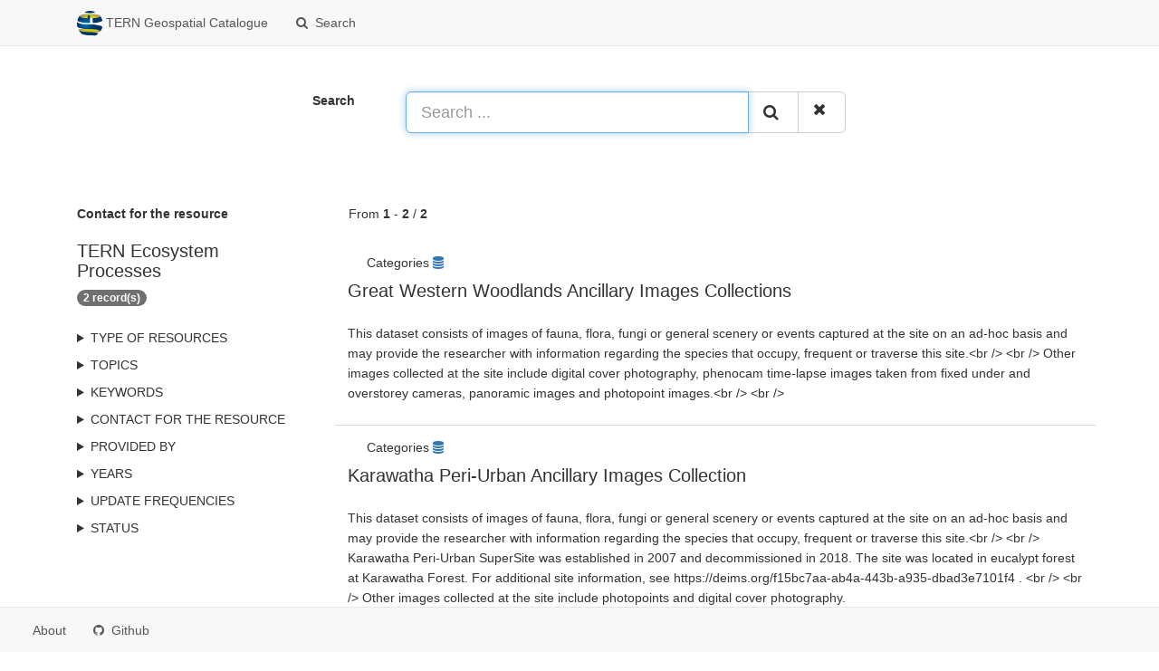

--- FILE ---
content_type: text/html;charset=utf-8
request_url: https://geonetwork.tern.org.au/geonetwork/srv/search?orgName=TERN%20Ecosystem%20Processes
body_size: 3454
content:
<html ng-app="gn_search_default" lang="" id="ng-app">
  <head>
    <title>TERN Geospatial Catalogue - TERN</title>
    <base href="https://geonetwork.tern.org.au:/geonetwork/srv/eng/catalog.search" />
    <meta charset="utf-8" />
    <meta name="viewport" content="initial-scale=1.0" />
    <meta name="apple-mobile-web-app-capable" content="yes" />
    <meta name="description" content="" />
    <meta name="keywords" content="" />
    <meta property="og:title" content="TERN Geospatial Catalogue - TERN" />
    <meta property="og:description" content="" />
    <meta property="og:site_name" content="" />
    <meta property="og:image" content="https://geonetwork.tern.org.au:/geonetwork/images/logos/favicon.png" />
    <meta name="twitter:card" content="summary" />
    <meta name="twitter:image" content="https://geonetwork.tern.org.au:/geonetwork/images/logos/favicon.png" />
    <meta name="twitter:title" content="TERN Geospatial Catalogue - TERN" />
    <meta name="twitter:description" content="" />
    <meta name="twitter:site" content="" />
    <link rel="icon" sizes="16x16 32x32 48x48" type="image/png" href="https://geonetwork.tern.org.au:/geonetwork/images/logos/favicon.png" />
    <link href="https://geonetwork.tern.org.au:/geonetwork/srv/eng/rss.search?sortBy=changeDate" rel="alternate" type="application/rss+xml" title="TERN Geospatial Catalogue - TERN" />
    <link href="https://geonetwork.tern.org.au:/geonetwork/srv/eng/portal.opensearch" rel="search" type="application/opensearchdescription+xml" title="TERN Geospatial Catalogue - TERN" />
    <link href="https://geonetwork.tern.org.au:/geonetwork/static/gn_search_default.css?v=2025c67831c9499066bd1135ad2973fd5ac14f6a&amp;" rel="stylesheet" media="screen" />
    <link href="https://geonetwork.tern.org.au:/geonetwork/static/gn_metadata_pdf.css?v=2025c67831c9499066bd1135ad2973fd5ac14f6a&amp;" rel="stylesheet" media="print" />
  </head>
  <body class="gn-nojs ">
    <div class="gn-full">
      <div class="navbar navbar-default gn-top-bar" role="navigation">
        <div class="container">
          <div class="navbar-header">
            <button type="button" class="navbar-toggle collapsed" data-toggle="collapse" data-target="#navbar" title="" aria-expanded="false" aria-controls="navbar">
              <span class="sr-only" />
              <span class="icon-bar" />
              <span class="icon-bar" />
              <span class="icon-bar" />
            </button>
          </div>
          <div id="navbar" class="navbar-collapse collapse">
            <ul class="nav navbar-nav" id="topbar-left">
              <li>
                <a href="https://geonetwork.tern.org.au:/geonetwork/srv/">
                  <img class="gn-logo" alt="" src="https://geonetwork.tern.org.au:/geonetwork/srv/../images/logos/daf929f6-04fe-461c-acab-2be1f7001589.png" />
                  TERN Geospatial Catalogue
                </a>
              </li>
              <li>
                <a title="Search" href="../../srv/eng/catalog.search#/search" onclick="location.href=('../../srv/eng/catalog.search#/search');return false;">
                  <i class="fa fa-fw fa-search hidden-sm"> </i>
                  <span>Search</span>
                </a>
              </li>
              <li id="map-menu" class="hidden-nojs">
                <a title="Map" href="../../srv/eng/catalog.search#/map">
                  <i class="fa fa-fw fa-globe hidden-sm"> </i>
                  <span>Map</span>
                </a>
              </li>
            </ul>
          </div>
        </div>
      </div>
      <form action="https://geonetwork.tern.org.au:/geonetwork/srv/search" class="form-horizontal" role="form">
        <div class="row gn-top-search" style="margin:20px">
          <div class="col-md-offset-3 col-md-1 relative">
            <b>Search</b>
          </div>
          <div class="col-md-5 relative">
            <div class="gn-form-any input-group input-group-lg">
              <input type="text" name="any" id="gn-any-field" aria-label="Search ..." placeholder="Search ..." value="" class="form-control" autofocus="" />
              <div class="input-group-btn">
                <button type="submit" class="btn btn-default" title="Search">
                  <i class="fa fa-search"> </i>
                </button>
                <a href="https://geonetwork.tern.org.au:/geonetwork/srv/search" class="btn btn-default" title="Reset">
                  <i class="fa fa-times"> </i>
                </a>
              </div>
            </div>
            <input type="hidden" name="fast" value="index" />
          </div>
        </div>
      </form>
      <div class="container" role="main">
        <div class="row" id="daf929f6-04fe-461c-acab-2be1f7001589">
          <div class="col-md-3 gn-facet">
            <div>
              <div class="clearfix">
                <div class="gn-margin-bottom">
                  <strong>Contact for the resource</strong>
                </div>
                <div class="pull-left">
                  <h2>TERN Ecosystem Processes</h2>
                </div>
                <span class="badge">2 record(s)</span>
              </div>
               
            </div>
            <details>
              <summary>Type of resources</summary>
              <ul>
                <li>
                  <label>
                    <a href="https://geonetwork.tern.org.au:/geonetwork/srv/search?type=dataset">
                      <span class="gn-facet-label">Dataset</span>
                      <span class="gn-facet-count">(2)</span>
                    </a>
                  </label>
                </li>
              </ul>
            </details>
            <details>
              <summary>Topics</summary>
              <ul>
                <li>
                  <label>
                    <a href="https://geonetwork.tern.org.au:/geonetwork/srv/search?topicCat=environment">
                      <span class="gn-facet-label">Environment</span>
                      <span class="gn-facet-count">(2)</span>
                    </a>
                  </label>
                </li>
              </ul>
            </details>
            <details>
              <summary>Keywords</summary>
              <ul>
                <li>
                  <label>
                    <a href="https://geonetwork.tern.org.au:/geonetwork/srv/search?keyword=Unitless">
                      <span class="gn-facet-label">Unitless</span>
                      <span class="gn-facet-count">(2)</span>
                    </a>
                  </label>
                </li>
                <li>
                  <label>
                    <a href="https://geonetwork.tern.org.au:/geonetwork/srv/search?keyword=RGB values">
                      <span class="gn-facet-label">RGB values</span>
                      <span class="gn-facet-count">(2)</span>
                    </a>
                  </label>
                </li>
                <li>
                  <label>
                    <a href="https://geonetwork.tern.org.au:/geonetwork/srv/search?keyword=VISIBLE IMAGERY">
                      <span class="gn-facet-label">VISIBLE IMAGERY</span>
                      <span class="gn-facet-count">(2)</span>
                    </a>
                  </label>
                </li>
                <li>
                  <label>
                    <a href="https://geonetwork.tern.org.au:/geonetwork/srv/search?keyword=TERN Ecosystem Processes">
                      <span class="gn-facet-label">TERN Ecosystem Processes</span>
                      <span class="gn-facet-count">(2)</span>
                    </a>
                  </label>
                </li>
                <li>
                  <label>
                    <a href="https://geonetwork.tern.org.au:/geonetwork/srv/search?keyword=Landscape ecology">
                      <span class="gn-facet-label">Landscape ecology</span>
                      <span class="gn-facet-count">(2)</span>
                    </a>
                  </label>
                </li>
                <li>
                  <label>
                    <a href="https://geonetwork.tern.org.au:/geonetwork/srv/search?keyword=Point Resolution">
                      <span class="gn-facet-label">Point Resolution</span>
                      <span class="gn-facet-count">(2)</span>
                    </a>
                  </label>
                </li>
                <li>
                  <label>
                    <a href="https://geonetwork.tern.org.au:/geonetwork/srv/search?keyword=Forest biodiversity">
                      <span class="gn-facet-label">Forest biodiversity</span>
                      <span class="gn-facet-count">(2)</span>
                    </a>
                  </label>
                </li>
                <li>
                  <label>
                    <a href="https://geonetwork.tern.org.au:/geonetwork/srv/search?keyword=LAND USE/LAND COVER">
                      <span class="gn-facet-label">LAND USE/LAND COVER</span>
                      <span class="gn-facet-count">(2)</span>
                    </a>
                  </label>
                </li>
                <li>
                  <label>
                    <a href="https://geonetwork.tern.org.au:/geonetwork/srv/search?keyword=vegetation community site context">
                      <span class="gn-facet-label">vegetation community site context</span>
                      <span class="gn-facet-count">(2)</span>
                    </a>
                  </label>
                </li>
                <li>
                  <label>
                    <a href="https://geonetwork.tern.org.au:/geonetwork/srv/search?keyword=plant presence status">
                      <span class="gn-facet-label">plant presence status</span>
                      <span class="gn-facet-count">(2)</span>
                    </a>
                  </label>
                </li>
                <li>
                  <label>
                    <a href="https://geonetwork.tern.org.au:/geonetwork/srv/search?keyword=Eucalyptus salmonophloia">
                      <span class="gn-facet-label">Eucalyptus salmonophloia</span>
                      <span class="gn-facet-count">(1)</span>
                    </a>
                  </label>
                </li>
                <li>
                  <label>
                    <a href="https://geonetwork.tern.org.au:/geonetwork/srv/search?keyword=Annual">
                      <span class="gn-facet-label">Annual</span>
                      <span class="gn-facet-count">(1)</span>
                    </a>
                  </label>
                </li>
                <li>
                  <label>
                    <a href="https://geonetwork.tern.org.au:/geonetwork/srv/search?keyword=Great Western Woodlands, core1ha">
                      <span class="gn-facet-label">Great Western Woodlands, core1ha</span>
                      <span class="gn-facet-count">(1)</span>
                    </a>
                  </label>
                </li>
                <li>
                  <label>
                    <a href="https://geonetwork.tern.org.au:/geonetwork/srv/search?keyword=GWW">
                      <span class="gn-facet-label">GWW</span>
                      <span class="gn-facet-count">(1)</span>
                    </a>
                  </label>
                </li>
                <li>
                  <label>
                    <a href="https://geonetwork.tern.org.au:/geonetwork/srv/search?keyword=Karawatha Peri-Urban">
                      <span class="gn-facet-label">Karawatha Peri-Urban</span>
                      <span class="gn-facet-count">(1)</span>
                    </a>
                  </label>
                </li>
              </ul>
            </details>
            <details>
              <summary>Contact for the resource</summary>
              <ul>
                <li>
                  <label>
                    <a href="https://geonetwork.tern.org.au:/geonetwork/srv/search?orgName=Terrestrial Ecosystem Research Network">
                      <span class="gn-facet-label">Terrestrial Ecosystem Research Network</span>
                      <span class="gn-facet-count">(2)</span>
                    </a>
                  </label>
                </li>
                <li>
                  <label>
                    <a href="https://geonetwork.tern.org.au:/geonetwork/srv/search?orgName=TERN Ecosystem Processes">
                      <span class="gn-facet-label">TERN Ecosystem Processes</span>
                      <span class="gn-facet-count">(2)</span>
                    </a>
                  </label>
                </li>
              </ul>
            </details>
            <details>
              <summary>Provided by</summary>
              <ul>
                <li>
                  <label>
                    <a href="https://geonetwork.tern.org.au:/geonetwork/srv/search?_source=daf929f6-04fe-461c-acab-2be1f7001589">
                      <span class="gn-facet-label">TERN Geospatial Catalogue</span>
                      <span class="gn-facet-count">(2)</span>
                    </a>
                  </label>
                </li>
              </ul>
            </details>
            <details>
              <summary>Years</summary>
              <ul>
                <li>
                  <label>
                    <a href="https://geonetwork.tern.org.au:/geonetwork/srv/search?createDateYear=2011">
                      <span class="gn-facet-label">2011</span>
                      <span class="gn-facet-count">(2)</span>
                    </a>
                  </label>
                </li>
              </ul>
            </details>
            <details>
              <summary>Update frequencies</summary>
              <ul>
                <li>
                  <label>
                    <a href="https://geonetwork.tern.org.au:/geonetwork/srv/search?cl_maintenanceAndUpdateFrequency=notPlanned">
                      <span class="gn-facet-label">Not planned</span>
                      <span class="gn-facet-count">(1)</span>
                    </a>
                  </label>
                </li>
                <li>
                  <label>
                    <a href="https://geonetwork.tern.org.au:/geonetwork/srv/search?cl_maintenanceAndUpdateFrequency=irregular">
                      <span class="gn-facet-label">Irregular</span>
                      <span class="gn-facet-count">(1)</span>
                    </a>
                  </label>
                </li>
              </ul>
            </details>
            <details>
              <summary>status</summary>
              <ul>
                <li>
                  <label>
                    <a href="https://geonetwork.tern.org.au:/geonetwork/srv/search?status=notobsolete">
                      <span class="gn-facet-label">Not obsolete</span>
                      <span class="gn-facet-count">(2)</span>
                    </a>
                  </label>
                </li>
                <li>
                  <label>
                    <a href="https://geonetwork.tern.org.au:/geonetwork/srv/search?status=completed">
                      <span class="gn-facet-label">Completed</span>
                      <span class="gn-facet-count">(1)</span>
                    </a>
                  </label>
                </li>
                <li>
                  <label>
                    <a href="https://geonetwork.tern.org.au:/geonetwork/srv/search?status=onGoing">
                      <span class="gn-facet-label">On going</span>
                      <span class="gn-facet-count">(1)</span>
                    </a>
                  </label>
                </li>
              </ul>
            </details>
          </div>
          <div class="col-md-9">
            <div class="row gn-pages">
              <div class="col-xs-12">
                From
                <b>1</b>
                -
                <b>2</b>
                /
                <b>2</b>
              </div>
            </div>
            <ul class="list-group gn-resultview gn-resultview-sumup">
              <li class="list-group-item gn-grid" id="6e8f7445-95ad-46c2-bd99-b37135f52132">
                <div class="row">
                  <div class="gn-md-category">
                    <span>Categories</span>
                    <a title="datasets" href="https://geonetwork.tern.org.au:/geonetwork/srv/search?_cat=maps">
                      <i class="fa">
                        <span class="fa gn-icon-datasets"> </span>
                      </i>
                    </a>
                    <a title="Supersite" href="https://geonetwork.tern.org.au:/geonetwork/srv/search?_cat=maps">
                      <i class="fa">
                        <span class="fa gn-icon-Supersite"> </span>
                      </i>
                    </a>
                  </div>
                </div>
                <div class="gn-md-title">
                  <h1>
                    <a href="https://geonetwork.tern.org.au:/geonetwork/srv/api/records/6e8f7445-95ad-46c2-bd99-b37135f52132">Great Western Woodlands Ancillary Images Collections</a>
                  </h1>
                </div>
                <div class="clearfix">
                  <p>This dataset consists of images of fauna, flora, fungi or general scenery or events captured at the site on an ad-hoc basis and may provide the researcher with information regarding the species that occupy, frequent or traverse this site.&lt;br /&gt; &lt;br /&gt;
Other images collected at the site include digital cover photography, phenocam time-lapse images taken from fixed under and overstorey cameras, panoramic images and photopoint images.&lt;br /&gt; &lt;br /&gt;</p>
                </div>
              </li>
              <li class="list-group-item gn-grid" id="41236f2e-9fbe-470a-83a8-cafc7ba03da4">
                <div class="row">
                  <div class="gn-md-category">
                    <span>Categories</span>
                    <a title="datasets" href="https://geonetwork.tern.org.au:/geonetwork/srv/search?_cat=maps">
                      <i class="fa">
                        <span class="fa gn-icon-datasets"> </span>
                      </i>
                    </a>
                    <a title="Supersite" href="https://geonetwork.tern.org.au:/geonetwork/srv/search?_cat=maps">
                      <i class="fa">
                        <span class="fa gn-icon-Supersite"> </span>
                      </i>
                    </a>
                  </div>
                </div>
                <div class="gn-md-title">
                  <h1>
                    <a href="https://geonetwork.tern.org.au:/geonetwork/srv/api/records/41236f2e-9fbe-470a-83a8-cafc7ba03da4">Karawatha Peri-Urban Ancillary Images Collection</a>
                  </h1>
                </div>
                <div class="clearfix">
                  <p>This dataset consists of images of fauna, flora, fungi or general scenery or events captured at the site on an ad-hoc basis and may provide the researcher with information regarding the species that occupy, frequent or traverse this site.&lt;br /&gt; &lt;br /&gt;

Karawatha Peri-Urban SuperSite was established in 2007 and decommissioned in 2018. The site was located in eucalypt forest at Karawatha Forest. For additional site information, see https://deims.org/f15bc7aa-ab4a-443b-a935-dbad3e7101f4 .
&lt;br /&gt; &lt;br /&gt;
Other images collected at the site include photopoints and digital cover photography.</p>
                </div>
              </li>
            </ul>
          </div>
        </div>
      </div>
      <div class="navbar navbar-default gn-bottom-bar" role="navigation">
        <ul class="nav navbar-nav">
          <li class="gn-footer-text" />
          <li>
            <a href="http://geonetwork-opensource.org/">
              <i class="fa fa-fw"> </i>
              <span>About</span>
            </a>
          </li>
          <li class="hidden-sm">
            <a href="https://github.com/geonetwork/core-geonetwork">
              <i class="fa fa-github"> </i>
              <span>Github</span>
            </a>
          </li>
          <li>
            <a href="https://geonetwork.tern.org.au:/geonetwork/doc/api" title="Learn how to use the catalog REST API."> </a>
          </li>
        </ul>
      </div>
    </div>
  </body>
</html>